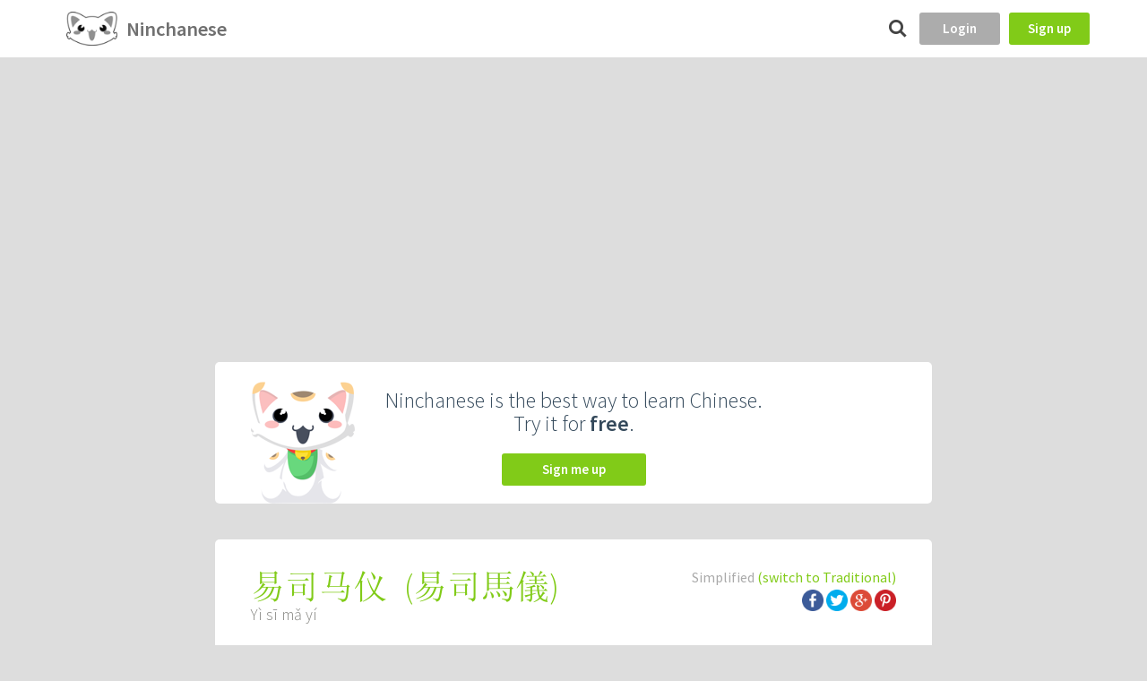

--- FILE ---
content_type: text/html
request_url: https://app.ninchanese.com/word/177229/%E6%98%93%E5%8F%B8%E9%A9%AC%E4%BB%AA
body_size: 32951
content:





<!doctype html>
<!--[if lt IE 7]> <html class="no-js lt-ie9 lt-ie8 lt-ie7"> <![endif]-->
<!--[if IE 7]> <html class="no-js lt-ie9 lt-ie8"> <![endif]-->
<!--[if IE 8]> <html class="no-js lt-ie9"> <![endif]-->
<!--[if gt IE 8]><!-->
<html class="no-js">
  <!--<![endif]-->
  <head>
    <meta charset="utf-8">
    <meta http-equiv="X-UA-Compatible" content="IE=edge,chrome=1">
    <title>易司马仪 - Yì sī mǎ yí - Chinese character definition, English meaning and stroke order - Ninchanese</title>
    <meta name="author" content="Ninchanese">
    <meta name="viewport" content="width=device-width,maximum-scale=1">
    <meta name="google" content="notranslate"/>
    <meta name="mobile-web-app-capable" content="yes">
    <meta name="apple-mobile-web-app-capable" content="yes">
    <link rel="manifest" href="/manifest.webmanifest">
    <link rel="icon" sizes="192x192" href="/img/icon/icon.png?20161213T115635"/>
    <link rel="apple-touch-icon" href="/img/icon/icon.png?20161213T115635"/>
    <link rel="search" href="/opensearch.xml" type="application/opensearchdescription+xml" title="Ninchanese"/>
    <link href='https://fonts.googleapis.com/css?family=Source+Sans+Pro:400,300,600' rel='stylesheet' type='text/css'>

    <!-- Google Tag Manager -->
    <script>(function(w,d,s,l,i){w[l]=w[l]||[];w[l].push({'gtm.start':
    new Date().getTime(),event:'gtm.js'});var f=d.getElementsByTagName(s)[0],
    j=d.createElement(s),dl=l!='dataLayer'?'&l='+l:'';j.async=true;j.src=
    'https://www.googletagmanager.com/gtm.js?id='+i+dl;f.parentNode.insertBefore(j,f);
    })(window,document,'script','dataLayer','GTM-PM86W5X');</script>
    <!-- End Google Tag Manager --><meta name="description" content="See the Chinese word for Ismail (name), its pinyin Yì sī mǎ yí, meaning, example sentences for 易司马仪, its traditional form 易司馬儀, its character decomposition, idioms, stroke order and more">

<meta property="og:type" content="article" />
<meta property="og:site_name" content="Ninchanese" />
<meta property="og:url" content="https://app.ninchanese.com/word/177229/易司马仪"/>
<meta property="og:title" content="易司马仪 - Yì sī mǎ yí - Chinese character definition, English meaning and stroke order - Ninchanese"/>
<meta property="og:description" content="See the Chinese word for Ismail (name), its pinyin Yì sī mǎ yí, meaning, example sentences for 易司马仪, its traditional form 易司馬儀, its character decomposition, idioms, stroke order and more"/>
<meta property="og:locale" content="en_US"/>
<meta property="og:image" content="https://app.ninchanese.com/image/word/simplified/177229/%E6%98%93%E5%8F%B8%E9%A9%AC%E4%BB%AA.jpg"/>

<meta name="twitter:card" content="summary_large_image">
<meta name="twitter:site" content="@Ninchanese">
<meta name="twitter:creator" content="@Ninchanese">
<meta name="twitter:title" content="易司马仪 - Yì sī mǎ yí - Chinese character definition, English meaning and stroke order - Ninchanese">
<meta name="twitter:description" content="See the Chinese word for Ismail (name), its pinyin Yì sī mǎ yí, meaning, example sentences for 易司马仪, its traditional form 易司馬儀, its character decomposition, idioms, stroke order and more"/>
<meta name="twitter:image" content="https://app.ninchanese.com/image/word/simplified/177229/%E6%98%93%E5%8F%B8%E9%A9%AC%E4%BB%AA.jpg"/>
<script type="application/ld+json">
{
  "@context": "http://schema.org",
  "@type": "Article",
  "mainEntityOfPage": {
    "@type": "WebPage",
    "@id": "https://app.ninchanese.com/word/177229/易司马仪"
  },
  "headline": "易司马仪 - Yì sī mǎ yí",
  "image": {
    "@type": "ImageObject",
    "url": "https://app.ninchanese.com/image/word/simplified/177229/%E6%98%93%E5%8F%B8%E9%A9%AC%E4%BB%AA.jpg",
    "height": 630,
    "width": 1200
  },
  "datePublished": "2015-02-05T08:00:00+08:00",
  "dateModified": "2015-02-05T08:00:00+08:00",
  "author": {
    "@type": "Person",
    "name": "Ninchanese"
  },
  "publisher": {
    "@type": "Organization",
    "name": "Ninchanese",
    "logo": {
      "@type": "ImageObject",
      "url": "https://app.ninchanese.com/img/wordshare/publisher.png",
      "width": 259,
      "height": 60
    }
  },
  "description": "See the Chinese word for Ismail (name), its pinyin Yì sī mǎ yí, meaning, example sentences for 易司马仪, its traditional form 易司馬儀, its character decomposition, idioms, stroke order and more"
}
</script>
<script async src="https://pagead2.googlesyndication.com/pagead/js/adsbygoogle.js?client=ca-pub-6069888910466102"
     crossorigin="anonymous"></script>


    <link rel="stylesheet" type="text/css" href="/dist.css/bundle-541e1330c4.min.css"/>
        <script type="text/javascript">
     var paceOptions = {
      restartOnRequestAfter: false,
      restartOnPushState: false,
      ghostTime: 0,
      minTime: 0
     }
     </script>

    <script type="text/javascript" src="/dist.js/vendor/pace-248f37358d.min.js"></script>          <script type="text/javascript" src="/dist.js/vendor/sentry-b1dcc6195d.min.js"></script>
        <script type="text/javascript">
      $ASSETS_HASH = "0dd3e14ca14736987b49450ab8f10e91cd3216a8577e7a6e697c1733";
      $SCRIPT_ROOT = "";
      $NN_ROUTER_FORCE_RELOAD = false;
              Sentry.init({
          dsn: 'https://6e3248f983e5470b970067c463013887@sentry.ops.ninchanese.com/7',
          release: 'v1975',
        })
                    var static_url = "/";
    </script>
    <script type="application/ld+json">
      { "@context": "http://schema.org", "@type": "WebSite", "url": "https://app.ninchanese.com/", "potentialAction": [{ "@type": "SearchAction", "target": "https://app.ninchanese.com/search?search={search_term_string}", "query-input": "required name=search_term_string" }] }
    </script>
    
  </head>

      <body class=" no-sidebar  theme-classic"><!-- Google Tag Manager (noscript) -->
    <noscript><iframe src="https://www.googletagmanager.com/ns.html?id=GTM-PM86W5X"
    height="0" width="0" style="display:none;visibility:hidden"></iframe></noscript>
    <!-- End Google Tag Manager (noscript) --><div class="wrapper">
      <div class="warn-layout hidden" id="warn-maintenance">
  <div class="warn  warn-style-warning">
    <div class="warn-content">
      <img src="/img/trois-perso_03.png" class="warn-icon"/>
       We are working on the application, please come back in few minutes.
    </div>
  </div>
  <style type="text/css">
  .warn-layout { min-height: 36px; }
  .warn-content { padding: 5px; }
  .warn {
      min-height: 24px;
      z-index: 1000;
      position: relative;
      width: 100%;
      color: white;
      z-index: 300;
  }
  .warn .warn-icon { height: 20px; margin-right: 5px; margin-left: 5px; }
  .warn a { color: inherit; }
  .warn-style-warning { background-color: rgb(255, 50, 0); }
  </style>
</div>                            
<header id="top" class="clearfix">

  
  <a href="/"><img
    id="logo-header"
    class='logo'
    src="/img/icon/icon-48h.png"
    srcset="/img/icon/icon-48h.png 1x, /img/icon/icon-96h.png 2x, /img/icon/icon-144h.png 3x"
    alt='home'/>
    <h1 class="logo-title bigger light">Ninchanese</h1>
  </a>

  <nav id='navigation'>
      </nav>

  <div class="flex-spacer"></div>

    <a href="/search" id="btn-search">
      <span class="ni-search"></span>
    </a>

      <a href="/login?return_to=%2Fword%2F177229%2F%E6%98%93%E5%8F%B8%E9%A9%AC%E4%BB%AA%3F" id="btn-login" class=" btn btn-small">Login</a>
    <a href="/create" id="btn-signup" class="btn bg-success btn-small">Sign up</a>
  </header>            <div class='alert-container'>
    </div>
            <script type="text/javascript">
        var user_connected = false;
      </script>
    
      <script type="text/javascript" src="/dist.js/bundle-e588859f54.min.js"></script>
      <link rel="stylesheet" href="https://cdnjs.cloudflare.com/ajax/libs/jquery-contextmenu/2.7.1/jquery.contextMenu.min.css">
      <script src="https://cdnjs.cloudflare.com/ajax/libs/jquery-contextmenu/2.7.1/jquery.contextMenu.min.js"></script>
      <script src="https://cdnjs.cloudflare.com/ajax/libs/jquery-contextmenu/2.7.1/jquery.ui.position.js"></script>

      <div class="main">
        
        <div id="content-block">
                
  <style type="text/css">
    h2 span.counter {
      color: #999;
    }
    .box-content.expandable {
      max-height: 300px;
      overflow: hidden;
      cursor: pointer;
    }

    .box-content.expandable.expanded {
      max-height: none;
    }
    .box-content.expandable .expandable-sign:after {
      content: "▲";
      margin-top: 5px;
    }
    .box-content.expandable.expanded .expandable-sign:after {
      content: "▼";
    }

    .share-container {
      margin-top: 4px;
    }
    .share-icon img {
      max-width: 24px;
      max-height: 24px;
    }
  </style>

    <section class="content clearfix search-ads">
  <div class="bg-white box-shadow">
    <div class="search-ads-logo">
      <img src="/img/nincha-sit.png"/>
    </div>
    <div class="search-ads-content">
      <p>Ninchanese is the best way to learn Chinese.<br/>
        Try it for <strong>free</strong>.
      </p>
      <a class="btn btn-medium bg-success" href="/create">Sign me up</a>
    </div>
  </div>
</section>    <section class="content clearfix">
    <div class="bg-white box-shadow">
      <header class="clearfix w100">
        <div class="info-header">
          <div class="character-hsk-title-right">
                                    Simplified
                          <a class="green" href="/word/traditional/177229/%E6%98%93%E5%8F%B8%E9%A9%AC%E4%BB%AA">
                (switch to
                Traditional)
              </a>
                        <div class="share-container">
  <div class="share-container-desktop">
    <a class="share-icon" id="share-facebook"
    	href="https://www.facebook.com/dialog/share?app_id=854165351265371&display=popup&href=https%3A//app.ninchanese.com/word/simplified/177229&redirect_uri=https%3A//app.ninchanese.com/word/simplified/177229"
    	data-fb-url="https://app.ninchanese.com/word/simplified/177229">
    	<img src="/img/social/icon-facebook.png" alt="share on facebook" title="share on facebook" />
    </a>
    <a class="share-icon" id="share-twitter" href="https://twitter.com/share?text=Learn%20about%20%E6%98%93%E5%8F%B8%E9%A9%AC%E4%BB%AA%20-%20Y%C3%AC%20s%C4%AB%20m%C7%8E%20y%C3%AD%20on%20%40Ninchanese&url=https%3A//app.ninchanese.com/word/simplified/177229">
    	<img src="/img/social/icon-twitter.png" alt="share on twitter" title="share on twitter" />
    </a>
    <a class="share-icon" id="share-google" href="https://plus.google.com/share?url=https%3A//app.ninchanese.com/word/simplified/177229">
    	<img src="/img/social/icon-google%2B.png" alt="share on twitter" title="share on twitter" />
    </a>
    <a class="share-icon" id="share-pinterest" href="https://pinterest.com/pin/create/button?url=https%3A//app.ninchanese.com/word/simplified/177229&description=%E6%98%93%E5%8F%B8%E9%A9%AC%E4%BB%AA%20-%20Y%C3%AC%20s%C4%AB%20m%C7%8E%20y%C3%AD%20-%20Chinese%20character%20definition%2C%20English%20meaning%20and%20stroke%20order%20-%20Ninchanese">
    	<img src="/img/social/icon-pinterest.png" alt="share on pinterest" title="share on pinterest" />
    </a>
  </div>
  <div class="share-container-cordova">
    <a rel="nofollow" href="/share/cordova?url=https%3A//app.ninchanese.com/word/simplified/177229&amp;text=Learn%20about%20%E6%98%93%E5%8F%B8%E9%A9%AC%E4%BB%AA%20-%20Y%C3%AC%20s%C4%AB%20m%C7%8E%20y%C3%AD%20on%20%40Ninchanese"><i class="ni-share"></i> Share</a>
  </div>
</div>

          </div>
          <h2 class="title-world">
            <span data-hanzi="易司马仪">
              易司马仪
            </span>

                          (<a href="/word/traditional/177229/%E6%98%93%E5%8F%B8%E9%A6%AC%E5%84%80">易司馬儀</a>)
            
                      </h2>
          <h5 class="level-world">Yì sī mǎ yí</h5>
        </div>
      </header>


              <div class="box-focus">
          <div class="character-draw-container character-draw-auto txtCenter"><div class="character-draw"><svg viewBox="0 0 1000 1000" data-copyright="@Ninchanese 2015-2016" xmlns="http://www.w3.org/2000/svg" data-length="3290.50303" version="1.1"><path d='M0,0 h1000 v1000 h-1000 v-1000' fill='none' stroke-width='10' stroke-linejoin='round' stroke='#dddddd'/><path d='M500,0 v1000' stroke-dasharray='20' stroke-dashoffset='10' fill='none' stroke-width='8' stroke-linejoin='round' stroke='#dddddd'/><path d='M0,500 h1000' stroke-dasharray='20' stroke-dashoffset='10' fill='none' stroke-width='8' stroke-linejoin='round' stroke='#dddddd'/><path d='M0,0 l1000,1000' stroke-dasharray='20' stroke-dashoffset='10' fill='none' stroke-width='8' stroke-linejoin='round' stroke='#dddddd'/><path d='M0,1000 l1000,-1000' stroke-dasharray='20' stroke-dashoffset='10' fill='none' stroke-width='8' stroke-linejoin='round' stroke='#dddddd'/><path class='character-path-back' d='M 355 102 L 359 143 L 364 205 L 371 272 L 376 334 L 380 375' fill='none' stroke-width='25' stroke-linejoin='round'stroke='#bbbbbb'/>
<path class='character-path-back' d='M 368 126 L 406 114 L 462 93 L 523 73 L 578 65 L 613 78 L 613 78 L 623 123 L 617 194 L 603 275 L 587 348 L 578 397' fill='none' stroke-width='25' stroke-linejoin='round'stroke='#bbbbbb'/>
<path class='character-path-back' d='M 380 233 L 403 229 L 438 223 L 475 217 L 510 211 L 533 207' fill='none' stroke-width='25' stroke-linejoin='round'stroke='#bbbbbb'/>
<path class='character-path-back' d='M 385 344 L 413 340 L 454 334 L 499 328 L 540 322 L 568 318' fill='none' stroke-width='25' stroke-linejoin='round'stroke='#bbbbbb'/>
<path class='character-path-back' d='M 360 401 L 349 414 L 334 432 L 316 453 L 296 474 L 275 492 L 275 492 L 251 508 L 222 524 L 193 539 L 168 551 L 150 560' fill='none' stroke-width='25' stroke-linejoin='round'stroke='#bbbbbb'/>
<path class='character-path-back' d='M 305 497 L 377 487 L 482 472 L 599 456 L 704 448 L 773 453 L 773 453 L 800 475 L 799 510 L 783 553 L 760 597 L 743 636 L 743 636 L 729 673 L 713 711 L 694 748 L 676 780 L 660 806 L 660 806 L 647 825 L 636 838 L 625 847 L 613 851 L 600 850 L 600 850 L 583 842 L 563 827 L 543 808 L 525 791 L 513 780' fill='none' stroke-width='25' stroke-linejoin='round'stroke='#bbbbbb'/>
<path class='character-path-back' d='M 418 508 L 404 521 L 385 540 L 362 561 L 338 583 L 315 601 L 315 601 L 292 617 L 266 633 L 241 648 L 220 660 L 205 669' fill='none' stroke-width='25' stroke-linejoin='round'stroke='#bbbbbb'/>
<path class='character-path-back' d='M 590 501 L 571 526 L 544 562 L 513 603 L 480 643 L 450 675 L 450 675 L 421 699 L 392 719 L 363 737 L 335 751 L 310 765 L 310 765 L 286 777 L 262 787 L 241 795 L 223 801 L 210 806' fill='none' stroke-width='25' stroke-linejoin='round'stroke='#bbbbbb'/>
<path class='character-path-front' d='M 355 102 L 359 143 L 364 205 L 371 272 L 376 334 L 380 375' data-length='274.156571189253' fill='none' stroke-width='25' stroke-linejoin='round'stroke='#222222'/>
<path class='character-path-front' d='M 368 126 L 406 114 L 462 93 L 523 73 L 578 65 L 613 78 L 613 78 L 623 123 L 617 194 L 603 275 L 587 348 L 578 397' data-length='580.8721396423965' fill='none' stroke-width='25' stroke-linejoin='round'stroke='#222222'/>
<path class='character-path-front' d='M 380 233 L 403 229 L 438 223 L 475 217 L 510 211 L 533 207' data-length='155.19492336595647' fill='none' stroke-width='25' stroke-linejoin='round'stroke='#222222'/>
<path class='character-path-front' d='M 385 344 L 413 340 L 454 334 L 499 328 L 540 322 L 568 318' data-length='184.8401777665911' fill='none' stroke-width='25' stroke-linejoin='round'stroke='#222222'/>
<path class='character-path-front' d='M 360 401 L 349 414 L 334 432 L 316 453 L 296 474 L 275 492 L 275 492 L 251 508 L 222 524 L 193 539 L 168 551 L 150 560' data-length='267.24791914432524' fill='none' stroke-width='25' stroke-linejoin='round'stroke='#222222'/>
<path class='character-path-front' d='M 305 497 L 377 487 L 482 472 L 599 456 L 704 448 L 773 453 L 773 453 L 800 475 L 799 510 L 783 553 L 760 597 L 743 636 L 743 636 L 729 673 L 713 711 L 694 748 L 676 780 L 660 806 L 660 806 L 647 825 L 636 838 L 625 847 L 613 851 L 600 850 L 600 850 L 583 842 L 563 827 L 543 808 L 525 791 L 513 780' data-length='1061.2385911976305' fill='none' stroke-width='25' stroke-linejoin='round'stroke='#222222'/>
<path class='character-path-front' d='M 418 508 L 404 521 L 385 540 L 362 561 L 338 583 L 315 601 L 315 601 L 292 617 L 266 633 L 241 648 L 220 660 L 205 669' data-length='268.2645736904957' fill='none' stroke-width='25' stroke-linejoin='round'stroke='#222222'/>
<path class='character-path-front' d='M 590 501 L 571 526 L 544 562 L 513 603 L 480 643 L 450 675 L 450 675 L 421 699 L 392 719 L 363 737 L 335 751 L 310 765 L 310 765 L 286 777 L 262 787 L 241 795 L 223 801 L 210 806' data-length='498.6881300486086' fill='none' stroke-width='25' stroke-linejoin='round'stroke='#222222'/></svg></div><div class="character-draw"><svg viewBox="0 0 1000 1000" data-copyright="@Ninchanese 2015-2016" xmlns="http://www.w3.org/2000/svg" data-length="2274.72093" version="1.1"><path d='M0,0 h1000 v1000 h-1000 v-1000' fill='none' stroke-width='10' stroke-linejoin='round' stroke='#dddddd'/><path d='M500,0 v1000' stroke-dasharray='20' stroke-dashoffset='10' fill='none' stroke-width='8' stroke-linejoin='round' stroke='#dddddd'/><path d='M0,500 h1000' stroke-dasharray='20' stroke-dashoffset='10' fill='none' stroke-width='8' stroke-linejoin='round' stroke='#dddddd'/><path d='M0,0 l1000,1000' stroke-dasharray='20' stroke-dashoffset='10' fill='none' stroke-width='8' stroke-linejoin='round' stroke='#dddddd'/><path d='M0,1000 l1000,-1000' stroke-dasharray='20' stroke-dashoffset='10' fill='none' stroke-width='8' stroke-linejoin='round' stroke='#dddddd'/><path class='character-path-back' d='M 370 161 L 432 147 L 524 119 L 625 97 L 715 97 L 773 137 L 773 137 L 792 239 L 785 393 L 763 563 L 738 715 L 720 815 L 720 815 L 708 850 L 696 844 L 683 815 L 673 782 L 665 763' fill='none' stroke-width='25' stroke-linejoin='round'stroke='#bbbbbb'/>
<path class='character-path-back' d='M 290 305 L 330 303 L 389 299 L 454 296 L 513 292 L 553 290' fill='none' stroke-width='25' stroke-linejoin='round'stroke='#bbbbbb'/>
<path class='character-path-back' d='M 238 464 L 245 488 L 255 523 L 266 562 L 276 597 L 283 621' fill='none' stroke-width='25' stroke-linejoin='round'stroke='#bbbbbb'/>
<path class='character-path-back' d='M 253 471 L 296 465 L 359 454 L 429 444 L 490 439 L 530 444 L 530 444 L 542 464 L 535 495 L 518 530 L 501 562 L 490 584' fill='none' stroke-width='25' stroke-linejoin='round'stroke='#bbbbbb'/>
<path class='character-path-back' d='M 298 608 L 323 606 L 361 602 L 402 599 L 440 595 L 465 593' fill='none' stroke-width='25' stroke-linejoin='round'stroke='#bbbbbb'/>
<path class='character-path-front' d='M 370 161 L 432 147 L 524 119 L 625 97 L 715 97 L 773 137 L 773 137 L 792 239 L 785 393 L 763 563 L 738 715 L 720 815 L 720 815 L 708 850 L 696 844 L 683 815 L 673 782 L 665 763' data-length='1245.8261963711327' fill='none' stroke-width='25' stroke-linejoin='round'stroke='#222222'/>
<path class='character-path-front' d='M 290 305 L 330 303 L 389 299 L 454 296 L 513 292 L 553 290' data-length='263.44000705377306' fill='none' stroke-width='25' stroke-linejoin='round'stroke='#222222'/>
<path class='character-path-front' d='M 238 464 L 245 488 L 255 523 L 266 562 L 276 597 L 283 621' data-length='163.32269807151482' fill='none' stroke-width='25' stroke-linejoin='round'stroke='#222222'/>
<path class='character-path-front' d='M 253 471 L 296 465 L 359 454 L 429 444 L 490 439 L 530 444 L 530 444 L 542 464 L 535 495 L 518 530 L 501 562 L 490 584' data-length='434.4427836427023' fill='none' stroke-width='25' stroke-linejoin='round'stroke='#222222'/>
<path class='character-path-front' d='M 298 608 L 323 606 L 361 602 L 402 599 L 440 595 L 465 593' data-length='167.68924709629792' fill='none' stroke-width='25' stroke-linejoin='round'stroke='#222222'/></svg></div><div class="character-draw"><svg viewBox="0 0 1000 1000" data-copyright="@Ninchanese 2015-2016" xmlns="http://www.w3.org/2000/svg" data-length="2472.49917" version="1.1"><path d='M0,0 h1000 v1000 h-1000 v-1000' fill='none' stroke-width='10' stroke-linejoin='round' stroke='#dddddd'/><path d='M500,0 v1000' stroke-dasharray='20' stroke-dashoffset='10' fill='none' stroke-width='8' stroke-linejoin='round' stroke='#dddddd'/><path d='M0,500 h1000' stroke-dasharray='20' stroke-dashoffset='10' fill='none' stroke-width='8' stroke-linejoin='round' stroke='#dddddd'/><path d='M0,0 l1000,1000' stroke-dasharray='20' stroke-dashoffset='10' fill='none' stroke-width='8' stroke-linejoin='round' stroke='#dddddd'/><path d='M0,1000 l1000,-1000' stroke-dasharray='20' stroke-dashoffset='10' fill='none' stroke-width='8' stroke-linejoin='round' stroke='#dddddd'/><path class='character-path-back' d='M 300 207 L 349 193 L 422 169 L 502 146 L 573 134 L 618 144 L 618 144 L 631 186 L 622 253 L 602 330 L 581 400 L 568 447' fill='none' stroke-width='25' stroke-linejoin='round'stroke='#bbbbbb'/>
<path class='character-path-back' d='M 360 259 L 350 298 L 331 357 L 316 421 L 316 477 L 343 512 L 343 512 L 414 513 L 521 489 L 639 459 L 742 440 L 805 451 L 805 451 L 818 506 L 799 593 L 761 691 L 718 777 L 683 830 L 683 830 L 655 840 L 623 823 L 593 791 L 567 759 L 548 739' fill='none' stroke-width='25' stroke-linejoin='round'stroke='#bbbbbb'/>
<path class='character-path-back' d='M 145 667 L 221 657 L 332 643 L 456 627 L 567 613 L 643 603' fill='none' stroke-width='25' stroke-linejoin='round'stroke='#bbbbbb'/>
<path class='character-path-front' d='M 300 207 L 349 193 L 422 169 L 502 146 L 573 134 L 618 144 L 618 144 L 631 186 L 622 253 L 602 330 L 581 400 L 568 447' data-length='642.1196188560854' fill='none' stroke-width='25' stroke-linejoin='round'stroke='#222222'/>
<path class='character-path-front' d='M 360 259 L 350 298 L 331 357 L 316 421 L 316 477 L 343 512 L 343 512 L 414 513 L 521 489 L 639 459 L 742 440 L 805 451 L 805 451 L 818 506 L 799 593 L 761 691 L 718 777 L 683 830 L 683 830 L 655 840 L 623 823 L 593 791 L 567 759 L 548 739' data-length='1328.2826159457204' fill='none' stroke-width='25' stroke-linejoin='round'stroke='#222222'/>
<path class='character-path-front' d='M 145 667 L 221 657 L 332 643 L 456 627 L 567 613 L 643 603' data-length='502.0969387482787' fill='none' stroke-width='25' stroke-linejoin='round'stroke='#222222'/></svg></div><div class="character-draw"><svg viewBox="0 0 1000 1000" data-copyright="@Ninchanese 2015-2016" xmlns="http://www.w3.org/2000/svg" data-length="2189.01273" version="1.1"><path d='M0,0 h1000 v1000 h-1000 v-1000' fill='none' stroke-width='10' stroke-linejoin='round' stroke='#dddddd'/><path d='M500,0 v1000' stroke-dasharray='20' stroke-dashoffset='10' fill='none' stroke-width='8' stroke-linejoin='round' stroke='#dddddd'/><path d='M0,500 h1000' stroke-dasharray='20' stroke-dashoffset='10' fill='none' stroke-width='8' stroke-linejoin='round' stroke='#dddddd'/><path d='M0,0 l1000,1000' stroke-dasharray='20' stroke-dashoffset='10' fill='none' stroke-width='8' stroke-linejoin='round' stroke='#dddddd'/><path d='M0,1000 l1000,-1000' stroke-dasharray='20' stroke-dashoffset='10' fill='none' stroke-width='8' stroke-linejoin='round' stroke='#dddddd'/><path class='character-path-back' d='M 385 137 L 364 173 L 334 224 L 298 282 L 262 339 L 228 386 L 228 386 L 194 424 L 157 458 L 122 487 L 92 511 L 70 529' fill='none' stroke-width='25' stroke-linejoin='round'stroke='#bbbbbb'/>
<path class='character-path-back' d='M 248 416 L 248 469 L 247 547 L 246 634 L 245 712 L 245 765' fill='none' stroke-width='25' stroke-linejoin='round'stroke='#bbbbbb'/>
<path class='character-path-back' d='M 705 292 L 700 328 L 693 380 L 684 438 L 671 495 L 655 542 L 655 542 L 634 577 L 609 607 L 580 633 L 550 655 L 520 675 L 520 675 L 486 693 L 447 708 L 409 719 L 376 729 L 353 736' fill='none' stroke-width='25' stroke-linejoin='round'stroke='#bbbbbb'/>
<path class='character-path-back' d='M 433 438 L 472 478 L 528 537 L 592 602 L 655 663 L 710 708 L 710 708 L 758 734 L 804 749 L 847 757 L 882 761 L 908 765' fill='none' stroke-width='25' stroke-linejoin='round'stroke='#bbbbbb'/>
<path class='character-path-back' d='M 468 275 L 480 286 L 499 303 L 519 321 L 538 338 L 550 349' fill='none' stroke-width='25' stroke-linejoin='round'stroke='#bbbbbb'/>
<path class='character-path-front' d='M 385 137 L 364 173 L 334 224 L 298 282 L 262 339 L 228 386 L 228 386 L 194 424 L 157 458 L 122 487 L 92 511 L 70 529' data-length='508.0729407963141' fill='none' stroke-width='25' stroke-linejoin='round'stroke='#222222'/>
<path class='character-path-front' d='M 248 416 L 248 469 L 247 547 L 246 634 L 245 712 L 245 765' data-length='349.018566922676' fill='none' stroke-width='25' stroke-linejoin='round'stroke='#222222'/>
<path class='character-path-front' d='M 705 292 L 700 328 L 693 380 L 684 438 L 671 495 L 655 542 L 655 542 L 634 577 L 609 607 L 580 633 L 550 655 L 520 675 L 520 675 L 486 693 L 447 708 L 409 719 L 376 729 L 353 736' data-length='626.034937587612' fill='none' stroke-width='25' stroke-linejoin='round'stroke='#222222'/>
<path class='character-path-front' d='M 433 438 L 472 478 L 528 537 L 592 602 L 655 663 L 710 708 L 710 708 L 758 734 L 804 749 L 847 757 L 882 761 L 908 765' data-length='595.4312040776623' fill='none' stroke-width='25' stroke-linejoin='round'stroke='#222222'/>
<path class='character-path-front' d='M 468 275 L 480 286 L 499 303 L 519 321 L 538 338 L 550 349' data-length='110.45508442227468' fill='none' stroke-width='25' stroke-linejoin='round'stroke='#222222'/></svg></div></div>
        </div>
      
      <div class="box-content mtm">
        <h2>Definition</h2>
        <ol>
                      <li>
              Ismail <span class='context'>(name)</span>
                          </li>
                      <li>
              Shāh Ismāil I <span class='context'>(1487-1524)</span>, founder of Persian Safavid dynasty, reigned 1501-1524
                          </li>
                  </ol>
      </div>

      
      
              <div class="box-content">
          <h2>Character Decomposition</h2>
                      <div class="clearfix"></div>
            <a class='mbm mlm left btn-related-words chinese-font' href="/word/%E6%98%93" data-hanzi="易">易</a>
            <div class='mbm mlm left btn-related-words chinese-font' style="box-shadow: none; background: none;">=</div>
                          
                                                            <a class='mbm mlm left btn-related-words chinese-font' href="/word/%E6%97%A5" data-hanzi="日">
                    日
                  </a>
                                                  <div class='mbm mlm left btn-related-words' style="box-shadow: none; background: none;">
                    +
                  </div>
                              
                                                            <a class='mbm mlm left btn-related-words chinese-font' href="/word/%E5%8B%BF" data-hanzi="勿">
                    勿
                  </a>
                                              
                        <div class="clearfix"></div>
                      <div class="clearfix"></div>
            <a class='mbm mlm left btn-related-words chinese-font' href="/word/%E5%8F%B8" data-hanzi="司">司</a>
            <div class='mbm mlm left btn-related-words chinese-font' style="box-shadow: none; background: none;">=</div>
                          
                                                            <div class='mbm mlm left btn-related-words btn-related-words-nolink chinese-font'>
                    ？
                  </div>
                                                  <div class='mbm mlm left btn-related-words' style="box-shadow: none; background: none;">
                    +
                  </div>
                              
                                                            <div class='mbm mlm left btn-related-words btn-related-words-nolink chinese-font'>
                    ？
                  </div>
                                              
                        <div class="clearfix"></div>
                      <div class="clearfix"></div>
            <a class='mbm mlm left btn-related-words chinese-font' href="/word/%E9%A9%AC" data-hanzi="马">马</a>
            <div class='mbm mlm left btn-related-words chinese-font' style="box-shadow: none; background: none;">=</div>
                          
                                                            <div class='mbm mlm left btn-related-words btn-related-words-nolink chinese-font'>
                    ？
                  </div>
                                                  <div class='mbm mlm left btn-related-words' style="box-shadow: none; background: none;">
                    +
                  </div>
                              
                                                            <a class='mbm mlm left btn-related-words chinese-font' href="/word/%E4%B8%80" data-hanzi="一">
                    一
                  </a>
                                              
                        <div class="clearfix"></div>
                      <div class="clearfix"></div>
            <a class='mbm mlm left btn-related-words chinese-font' href="/word/%E4%BB%AA" data-hanzi="仪">仪</a>
            <div class='mbm mlm left btn-related-words chinese-font' style="box-shadow: none; background: none;">=</div>
                          
                                                            <a class='mbm mlm left btn-related-words chinese-font' href="/word/%E4%BA%BB" data-hanzi="亻">
                    亻
                  </a>
                                                  <div class='mbm mlm left btn-related-words' style="box-shadow: none; background: none;">
                    +
                  </div>
                              
                                                            <a class='mbm mlm left btn-related-words chinese-font' href="/word/%E4%B9%89" data-hanzi="义">
                    义
                  </a>
                                              
                        <div class="clearfix"></div>
          
          <div class="clearfix"></div>
        </div>
      
      
      
      
      
      <div class="clearfix"></div>
    </div>
  </section>
  <script>
  $.nn.router.context_enter.push(function layout_facebook_sdk() {
    nn_ensure_facebook(
        "",
        "854165351265371");
  });
</script>        </div>
        <div id="content-network-issue">
          <section class="content clearfix mtm">
            <div class="bg-white box-shadow pam txtCenter">
              <div id="cni-apperror" class="content-network-issue-part">
                <h2 class="green">Oh noes!</h2>
                <div class="pbm">
                  An error occured, please reload the page. <br/>
                  Don't hesitate to report a feedback if you have internet!
                </div>
              </div>
              <div id="cni-disconnected" class="content-network-issue-part">
                <h2 class="green">You are disconnected!</h2>
                <div class="pbm">
                  We have not been able to load the page. <br/>
                  Please check your internet connection and retry.
                </div>
              </div>
              <a id="network-issue-link" href="#" class="btn btn-medium mbm">Retry</a>
              <div id="network-issue-loader" class="loader loader-block"><div></div></div>
            </div>
          </section>
        </div>

        
      </div>
    </div>

    <footer id="footer">
    <strong>&copy; 2024 Ninchanese</strong> -
    <a href="/subscribe">Upgrade</a> -
    <a href="https://ninchanese.com">About</a> -
    <a href="https://ninchanese.com/blog">Blog</a> -
        <a href="https://ninchanese.com/help/">Help Center</a> -
    <a href="https://ninchanese.com/chat">Chat</a>
</footer>        
      <script type="text/javascript">
    $.nn.router.context_enter.push(function word_bind_content() {
      $(".box-content.expandable").each(function (index, item) {
        $(item).find("h2").click(function (event) {
          event.preventDefault();
          $(item).toggleClass("expanded")
        });
      });
      nn_character_drawing_bind();
    });
  </script>
<script type="text/javascript">
$.nn.layout.maintenance = false;
$.nn.layout.title = "易司马仪 - Yì sī mǎ yí - Chinese character definition, English meaning and stroke order";
$.nn.layout.messages = [];
$.nn.layout.sidebar = false;
$.nn.layout.section = "home";
$.nn.layout.scripts = [];
$.nn.layout.last_world = null;
$.nn.layout.exercise = false;
$.nn.request_path = "/word/177229/易司马仪";
</script>    <script type="text/javascript">
      $(document).ready(function () {
        nn_router_start();
      });
    </script>
    
  </body>
</html>

--- FILE ---
content_type: text/html; charset=utf-8
request_url: https://www.google.com/recaptcha/api2/aframe
body_size: 184
content:
<!DOCTYPE HTML><html><head><meta http-equiv="content-type" content="text/html; charset=UTF-8"></head><body><script nonce="uPZ9mHy0Lj5PiBx0nGLSiQ">/** Anti-fraud and anti-abuse applications only. See google.com/recaptcha */ try{var clients={'sodar':'https://pagead2.googlesyndication.com/pagead/sodar?'};window.addEventListener("message",function(a){try{if(a.source===window.parent){var b=JSON.parse(a.data);var c=clients[b['id']];if(c){var d=document.createElement('img');d.src=c+b['params']+'&rc='+(localStorage.getItem("rc::a")?sessionStorage.getItem("rc::b"):"");window.document.body.appendChild(d);sessionStorage.setItem("rc::e",parseInt(sessionStorage.getItem("rc::e")||0)+1);localStorage.setItem("rc::h",'1769613636845');}}}catch(b){}});window.parent.postMessage("_grecaptcha_ready", "*");}catch(b){}</script></body></html>